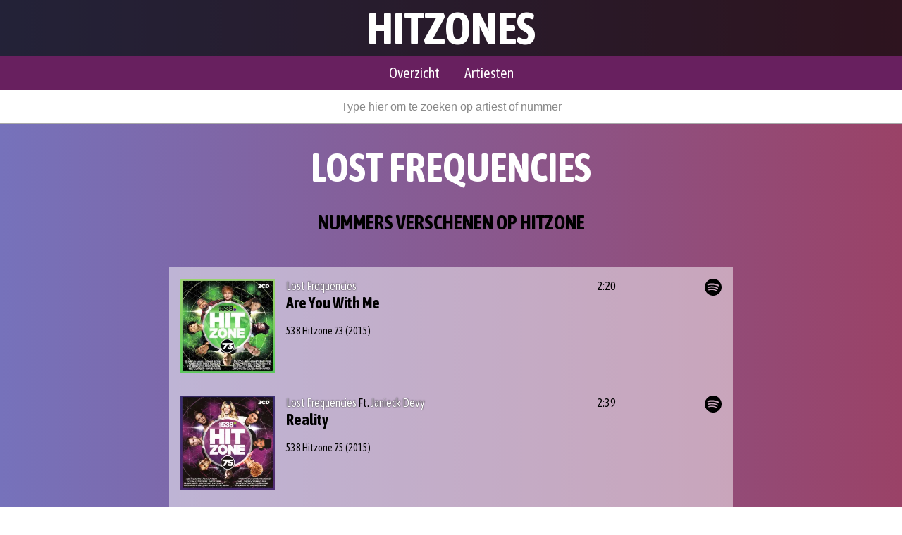

--- FILE ---
content_type: text/html; charset=UTF-8
request_url: https://www.hitzones.nl/lost-frequencies
body_size: 3576
content:
<!DOCTYPE html>
<html xmlns="http://www.w3.org/1999/xhtml" lang="nl">
<head>
            <!-- Google Tag Manager -->
        <script type="text/javascript">(function(w,d,s,l,i){w[l]=w[l]||[];w[l].push({'gtm.start':
                new Date().getTime(),event:'gtm.js'});var f=d.getElementsByTagName(s)[0],
                j=d.createElement(s),dl=l!='dataLayer'?'&l='+l:'';j.async=true;j.src=
                'https://www.googletagmanager.com/gtm.js?id='+i+dl;f.parentNode.insertBefore(j,f);
            })(window,document,'script','dataLayer','GTM-MTRLT5H');</script>
        <!-- End Google Tag Manager -->
    
    <title>Lost Frequencies - Hitzones | Today's Hottest Tracks</title>
                <meta name="description" content="Een overzicht van de nummers van Lost Frequencies die zijn verschenen op Hitzone CD's.">
    
    <meta name="robot" content="index, follow">
    <meta charset="UTF-8">
    <meta name="copyright" content="Hitzones">
    <meta name="author" content="Hitzones">

    <meta name="viewport" content="width=device-width,initial-scale=1">

    <link type="text/css" href="/lib/css/screen.css?1591183031" rel="stylesheet" media="all">

    <link rel="canonical" href="https://www.hitzones.nl/lost-frequencies">

    <link rel="apple-touch-icon" sizes="180x180" href="/apple-touch-icon.png">
    <link rel="icon" type="image/png" sizes="32x32" href="/favicon-32x32.png">
    <link rel="icon" type="image/png" sizes="16x16" href="/favicon-16x16.png">
    <link rel="manifest" href="/site.webmanifest">
    <link rel="mask-icon" href="/safari-pinned-tab.svg" color="#281b2c">
    <meta name="msapplication-TileColor" content="#603cba">
    <meta name="theme-color" content="#ffffff">

    
    <link rel="preconnect" href="https://ajax.googleapis.com">
    <link rel="preconnect" href="https://www.google-analytics.com">
    <link rel="preconnect" href="https://tpc.googlesyndication.com">
    <link rel="preconnect" href="https://pagead2.googlesyndication.com">
    <link rel="preconnect" href="https://www.googletagmanager.com">
            <script async src="https://pagead2.googlesyndication.com/pagead/js/adsbygoogle.js"></script>
<script>
  (adsbygoogle = window.adsbygoogle || []).push({
    google_ad_client: "ca-pub-9770732840083013",
    enable_page_level_ads: true
  });
</script>    </head>
<body class="preload">
            <!-- Google Tag Manager (noscript) -->
        <noscript><iframe src="https://www.googletagmanager.com/ns.html?id=GTM-MTRLT5H" height="0" width="0" style="display:none;visibility:hidden"></iframe></noscript>
        <!-- End Google Tag Manager (noscript) -->
        <svg display="none" width="0" height="0" version="1.1" xmlns="http://www.w3.org/2000/svg" xmlns:xlink="http://www.w3.org/1999/xlink">
    <defs>
        <svg display="none" width="0" height="0" version="1.1" xmlns="http://www.w3.org/2000/svg" xmlns:xlink="http://www.w3.org/1999/xlink">
            <defs>
                <symbol id="icon-youtube" viewBox="0 0 16 16">
                    <g>
                        <path d="M15.841 4.8c0 0-0.156-1.103-0.637-1.587-0.609-0.637-1.291-0.641-1.603-0.678-2.237-0.163-5.597-0.163-5.597-0.163h-0.006c0 0-3.359 0-5.597 0.163-0.313 0.038-0.994 0.041-1.603 0.678-0.481 0.484-0.634 1.587-0.634 1.587s-0.159 1.294-0.159 2.591v1.213c0 1.294 0.159 2.591 0.159 2.591s0.156 1.103 0.634 1.588c0.609 0.637 1.409 0.616 1.766 0.684 1.281 0.122 5.441 0.159 5.441 0.159s3.363-0.006 5.6-0.166c0.313-0.037 0.994-0.041 1.603-0.678 0.481-0.484 0.637-1.588 0.637-1.588s0.159-1.294 0.159-2.591v-1.213c-0.003-1.294-0.162-2.591-0.162-2.591zM6.347 10.075v-4.497l4.322 2.256-4.322 2.241z"></path>
                    </g>
                </symbol>
                <symbol id="icon-spotify" viewBox="0 0 32 32">
                    <g>
                        <path d="M16 0c-8.8 0-16 7.2-16 16s7.2 16 16 16 16-7.2 16-16-7.119-16-16-16zM23.363 23.119c-0.319 0.481-0.881 0.637-1.363 0.319-3.762-2.319-8.481-2.8-14.081-1.519-0.563 0.163-1.037-0.238-1.2-0.719-0.162-0.563 0.237-1.038 0.719-1.2 6.081-1.363 11.363-0.8 15.519 1.762 0.563 0.238 0.644 0.875 0.406 1.356zM25.281 18.719c-0.4 0.563-1.119 0.8-1.681 0.4-4.319-2.637-10.881-3.438-15.919-1.837-0.638 0.163-1.362-0.163-1.519-0.8-0.162-0.637 0.162-1.363 0.8-1.519 5.838-1.762 13.037-0.881 18 2.163 0.475 0.238 0.719 1.038 0.319 1.594zM25.438 14.238c-5.119-3.037-13.681-3.363-18.563-1.838-0.8 0.238-1.6-0.238-1.838-0.963-0.237-0.8 0.237-1.6 0.963-1.838 5.681-1.681 15.038-1.363 20.962 2.162 0.719 0.4 0.962 1.363 0.563 2.081-0.406 0.556-1.363 0.794-2.087 0.394z"></path>
                    </g>
                </symbol>
                <symbol id="icon-soundcloud" viewBox="0 0 16 16">
                    <g>
                        <path d="M13.937 8.034c-0.283 0-0.552 0.055-0.798 0.154-0.164-1.787-1.723-3.188-3.625-3.188-0.465 0-0.917 0.088-1.317 0.237-0.156 0.058-0.197 0.117-0.197 0.233v6.292c0 0.121 0.098 0.222 0.221 0.234 0.005 0.001 5.68 0.003 5.717 0.003 1.139 0 2.062-0.888 2.062-1.983s-0.924-1.983-2.063-1.983zM6.25 12h0.5l0.25-3.503-0.25-3.497h-0.5l-0.25 3.497zM4.75 12h-0.5l-0.25-2.543 0.25-2.457h0.5l0.25 2.5zM2.25 12h0.5l0.25-2-0.25-2h-0.5l-0.25 2zM0.25 11h0.5l0.25-1-0.25-1h-0.5l-0.25 1z"></path>
                    </g>
                </symbol>
            </defs>
        </svg>
        <!-- / Icons -->
    </defs>
</svg>    <header>
        <a href="/" class="Logo">Hitzones</a>
    </header>
    <nav>
                    <a href="/">Overzicht</a>
                    <a href="/artiesten">Artiesten</a>
            </nav>
    <div class="Search">
        <label for="search">Zoeken</label>
        <input type="text" id="search" name="search" placeholder="Type hier om te zoeken op artiest of nummer" autocomplete="off" />
    </div>
    <main>
        <div class="Wrapper">
    <h1>Lost Frequencies</h1>
</div>

    <div class="Wrapper">
        <h2>Nummers verschenen op Hitzone</h2>
    </div>
    <div class="Wrapper">
        <div class="Grid Content Tracklist">
                            <div class="Grid-row">
    <div class="Grid-cell u-size3of16 Tracklist-album--image">
        <a href="/538-hitzone-73">
            <img src="/content/images/albums/250x0-r/hitzone-73.jpg" class="Image" alt="538 Hitzone 73" />
        </a>
    </div>
    <div class="Grid-cell u-size1of2">
        <h5><a href="/lost-frequencies">Lost Frequencies</a></h5>
        <h4>Are You With Me</h4>
        <a href="/538-hitzone-73">538 Hitzone 73</a> (2015)
    </div>
    <div class="Grid-cell Tracklist-album--duration u-size1of8">
                    2:20            </div>
    <div class="Grid-cell Tracklist-album--links u-size3of16">
                    <a href="https://open.spotify.com/track/39QlSLkqq5shnpAXchT9sI" title="Luister naar Are You With Me op Spotify" target="_blank" rel="noopener"><svg class="Icon-small Icon--spotify"><use xlink:href="#icon-spotify"></use></svg></a>
                    </div>
</div>                            <div class="Grid-row">
    <div class="Grid-cell u-size3of16 Tracklist-album--image">
        <a href="/538-hitzone-75">
            <img src="/content/images/albums/250x0-r/hitzone-75.jpg" class="Image" alt="538 Hitzone 75" />
        </a>
    </div>
    <div class="Grid-cell u-size1of2">
        <h5><a href="/lost-frequencies">Lost Frequencies</a> Ft. <a href="/janieck-devy">Janieck Devy</a></h5>
        <h4>Reality</h4>
        <a href="/538-hitzone-75">538 Hitzone 75</a> (2015)
    </div>
    <div class="Grid-cell Tracklist-album--duration u-size1of8">
                    2:39            </div>
    <div class="Grid-cell Tracklist-album--links u-size3of16">
                    <a href="https://open.spotify.com/track/5Xu7nrKiVHslrdlNHRsSsP" title="Luister naar Reality op Spotify" target="_blank" rel="noopener"><svg class="Icon-small Icon--spotify"><use xlink:href="#icon-spotify"></use></svg></a>
                    </div>
</div>                            <div class="Grid-row">
    <div class="Grid-cell u-size3of16 Tracklist-album--image">
        <a href="/538-hitzone-best-of-2015">
            <img src="/content/images/albums/250x0-r/hitzone-best-of-2015.jpg" class="Image" alt="538 Hitzone - Best Of 2015" />
        </a>
    </div>
    <div class="Grid-cell u-size1of2">
        <h5><a href="/lost-frequencies">Lost Frequencies</a></h5>
        <h4>Are You With Me</h4>
        <a href="/538-hitzone-best-of-2015">538 Hitzone - Best Of 2015</a> (2015)
    </div>
    <div class="Grid-cell Tracklist-album--duration u-size1of8">
                    2:19            </div>
    <div class="Grid-cell Tracklist-album--links u-size3of16">
                    <a href="https://open.spotify.com/track/39QlSLkqq5shnpAXchT9sI" title="Luister naar Are You With Me op Spotify" target="_blank" rel="noopener"><svg class="Icon-small Icon--spotify"><use xlink:href="#icon-spotify"></use></svg></a>
                    </div>
</div>                            <div class="Grid-row">
    <div class="Grid-cell u-size3of16 Tracklist-album--image">
        <a href="/538-hitzone-78">
            <img src="/content/images/albums/250x0-r/hitzone-78.jpg" class="Image" alt="538 Hitzone 78" />
        </a>
    </div>
    <div class="Grid-cell u-size1of2">
        <h5><a href="/lost-frequencies">Lost Frequencies</a> Ft. <a href="/sandro-cavazza">Sandro Cavazza</a></h5>
        <h4>Beautiful Life</h4>
        <a href="/538-hitzone-78">538 Hitzone 78</a> (2016)
    </div>
    <div class="Grid-cell Tracklist-album--duration u-size1of8">
                    2:41            </div>
    <div class="Grid-cell Tracklist-album--links u-size3of16">
                    <a href="https://open.spotify.com/track/5uFvYpEtruaJHk8Zh8rRCP" title="Luister naar Beautiful Life op Spotify" target="_blank" rel="noopener"><svg class="Icon-small Icon--spotify"><use xlink:href="#icon-spotify"></use></svg></a>
                            <a href="https://www.youtube.com/watch?v=RNC1IA1POw0&list=PLfETTu49_7yiS5YlV3QDKFd98dDoRQbrn" title="Bekijk Beautiful Life op YouTube" target="_blank" rel="noopener"><svg class="Icon-small Icon--youtube"><use xlink:href="#icon-youtube"></use></svg></a>
            </div>
</div>                            <div class="Grid-row">
    <div class="Grid-cell u-size3of16 Tracklist-album--image">
        <a href="/538-hitzone-82">
            <img src="/content/images/albums/250x0-r/hitzone-82.jpg" class="Image" alt="538 Hitzone 82" />
        </a>
    </div>
    <div class="Grid-cell u-size1of2">
        <h5><a href="/lost-frequencies">Lost Frequencies</a> Ft. <a href="/netsky">Netsky</a></h5>
        <h4>Here With You</h4>
        <a href="/538-hitzone-82">538 Hitzone 82</a> (2017)
    </div>
    <div class="Grid-cell Tracklist-album--duration u-size1of8">
                    2:40            </div>
    <div class="Grid-cell Tracklist-album--links u-size3of16">
                    <a href="https://open.spotify.com/track/4dsa8j4IOmhvoGzcgJg19r" title="Luister naar Here With You op Spotify" target="_blank" rel="noopener"><svg class="Icon-small Icon--spotify"><use xlink:href="#icon-spotify"></use></svg></a>
                            <a href="https://www.youtube.com/watch?v=BgCmotgySdU&list=PLfETTu49_7yhrrdx9dXtRwwqGYK9iOMf0" title="Bekijk Here With You op YouTube" target="_blank" rel="noopener"><svg class="Icon-small Icon--youtube"><use xlink:href="#icon-youtube"></use></svg></a>
            </div>
</div>                            <div class="Grid-row">
    <div class="Grid-cell u-size3of16 Tracklist-album--image">
        <a href="/538-hitzone-84">
            <img src="/content/images/albums/250x0-r/hitzone-84.jpg" class="Image" alt="538 Hitzone 84" />
        </a>
    </div>
    <div class="Grid-cell u-size1of2">
        <h5><a href="/lost-frequencies">Lost Frequencies</a> & <a href="/zonderling">Zonderling</a></h5>
        <h4>Crazy</h4>
        <a href="/538-hitzone-84">538 Hitzone 84</a> (2018)
    </div>
    <div class="Grid-cell Tracklist-album--duration u-size1of8">
                    2:32            </div>
    <div class="Grid-cell Tracklist-album--links u-size3of16">
                    <a href="https://open.spotify.com/track/64fwanXDvwmsQrLsDSVHMv" title="Luister naar Crazy op Spotify" target="_blank" rel="noopener"><svg class="Icon-small Icon--spotify"><use xlink:href="#icon-spotify"></use></svg></a>
                            <a href="https://www.youtube.com/watch?v=LVEwL-sZzmM&list=PLfETTu49_7yhHCe1R8St1GUYIUO8x0SMt" title="Bekijk Crazy op YouTube" target="_blank" rel="noopener"><svg class="Icon-small Icon--youtube"><use xlink:href="#icon-youtube"></use></svg></a>
            </div>
</div>                            <div class="Grid-row">
    <div class="Grid-cell u-size3of16 Tracklist-album--image">
        <a href="/538-hitzone-best-of-2018">
            <img src="/content/images/albums/250x0-r/538-hitzone-best-of-2018.jpg" class="Image" alt="538 Hitzone - Best Of 2018" />
        </a>
    </div>
    <div class="Grid-cell u-size1of2">
        <h5><a href="/lost-frequencies">Lost Frequencies</a> Ft. <a href="/zonderling">Zonderling</a></h5>
        <h4>Crazy</h4>
        <a href="/538-hitzone-best-of-2018">538 Hitzone - Best Of 2018</a> (2018)
    </div>
    <div class="Grid-cell Tracklist-album--duration u-size1of8">
                    2:32            </div>
    <div class="Grid-cell Tracklist-album--links u-size3of16">
                    <a href="https://open.spotify.com/track/64fwanXDvwmsQrLsDSVHMv" title="Luister naar Crazy op Spotify" target="_blank" rel="noopener"><svg class="Icon-small Icon--spotify"><use xlink:href="#icon-spotify"></use></svg></a>
                    </div>
</div>                            <div class="Grid-row">
    <div class="Grid-cell u-size3of16 Tracklist-album--image">
        <a href="/538-hitzone-94">
            <img src="/content/images/albums/250x0-r/538-hitzone-94.jpg" class="Image" alt="538 Hitzone 94" />
        </a>
    </div>
    <div class="Grid-cell u-size1of2">
        <h5><a href="/lost-frequencies">Lost Frequencies</a>, <a href="/zonderling">Zonderling</a> & <a href="/kelvin-jones">Kelvin Jones</a></h5>
        <h4>Love To Go</h4>
        <a href="/538-hitzone-94">538 Hitzone 94</a> (2020)
    </div>
    <div class="Grid-cell Tracklist-album--duration u-size1of8">
            </div>
    <div class="Grid-cell Tracklist-album--links u-size3of16">
                    <a href="https://open.spotify.com/track/14d79QOV2pvJHH9vlUfZwJ" title="Luister naar Love To Go op Spotify" target="_blank" rel="noopener"><svg class="Icon-small Icon--spotify"><use xlink:href="#icon-spotify"></use></svg></a>
                            <a href="https://www.youtube.com/watch?v=N7V9xIdwLXI&list=PLfETTu49_7yjoigh_BhujN7DS9Gu4dYy5" title="Bekijk Love To Go op YouTube" target="_blank" rel="noopener"><svg class="Icon-small Icon--youtube"><use xlink:href="#icon-youtube"></use></svg></a>
            </div>
</div>                            <div class="Grid-row">
    <div class="Grid-cell u-size3of16 Tracklist-album--image">
        <a href="/538-hitzone-best-of-2020">
            <img src="/content/images/albums/250x0-r/538-hitzone-best-of-2020.jpg" class="Image" alt="538 Hitzone - Best Of 2020" />
        </a>
    </div>
    <div class="Grid-cell u-size1of2">
        <h5><a href="/lost-frequencies">Lost Frequencies</a>, <a href="/zonderling">Zonderling</a> & <a href="/kelvin-jones">Kelvin Jones</a></h5>
        <h4>Love To Go</h4>
        <a href="/538-hitzone-best-of-2020">538 Hitzone - Best Of 2020</a> (2020)
    </div>
    <div class="Grid-cell Tracklist-album--duration u-size1of8">
            </div>
    <div class="Grid-cell Tracklist-album--links u-size3of16">
                    </div>
</div>                            <div class="Grid-row">
    <div class="Grid-cell u-size3of16 Tracklist-album--image">
        <a href="/538-hitzone-98">
            <img src="/content/images/albums/250x0-r/538-hitzone-98.jpg" class="Image" alt="538 Hitzone 98" />
        </a>
    </div>
    <div class="Grid-cell u-size1of2">
        <h5><a href="/lost-frequencies">Lost Frequencies</a></h5>
        <h4>Rise</h4>
        <a href="/538-hitzone-98">538 Hitzone 98</a> (2021)
    </div>
    <div class="Grid-cell Tracklist-album--duration u-size1of8">
            </div>
    <div class="Grid-cell Tracklist-album--links u-size3of16">
                    </div>
</div>                            <div class="Grid-row">
    <div class="Grid-cell u-size3of16 Tracklist-album--image">
        <a href="/538-hitzone-99">
            <img src="/content/images/albums/250x0-r/538-hitzone-99.jpg" class="Image" alt="538 Hitzone 99" />
        </a>
    </div>
    <div class="Grid-cell u-size1of2">
        <h5><a href="/lost-frequencies">Lost Frequencies</a> & <a href="/calum-scott">Calum Scott</a></h5>
        <h4>Where Are You Now</h4>
        <a href="/538-hitzone-99">538 Hitzone 99</a> (2021)
    </div>
    <div class="Grid-cell Tracklist-album--duration u-size1of8">
            </div>
    <div class="Grid-cell Tracklist-album--links u-size3of16">
                    </div>
</div>                            <div class="Grid-row">
    <div class="Grid-cell u-size3of16 Tracklist-album--image">
        <a href="/538-hitzone-best-of-2021">
            <img src="/content/images/albums/250x0-r/538-hitzone-best-of-2021.jpg" class="Image" alt="538 Hitzone - Best Of 2021" />
        </a>
    </div>
    <div class="Grid-cell u-size1of2">
        <h5><a href="/lost-frequencies">Lost Frequencies</a></h5>
        <h4>Rise</h4>
        <a href="/538-hitzone-best-of-2021">538 Hitzone - Best Of 2021</a> (2021)
    </div>
    <div class="Grid-cell Tracklist-album--duration u-size1of8">
            </div>
    <div class="Grid-cell Tracklist-album--links u-size3of16">
                    </div>
</div>                            <div class="Grid-row">
    <div class="Grid-cell u-size3of16 Tracklist-album--image">
        <a href="/hitzone-best-of-2022">
            <img src="/content/images/albums/250x0-r/hitzone-best-of-2022.jpg" class="Image" alt="Hitzone - Best Of 2022" />
        </a>
    </div>
    <div class="Grid-cell u-size1of2">
        <h5><a href="/lost-frequencies">Lost Frequencies</a></h5>
        <h4>Questions</h4>
        <a href="/hitzone-best-of-2022">Hitzone - Best Of 2022</a> (2022)
    </div>
    <div class="Grid-cell Tracklist-album--duration u-size1of8">
            </div>
    <div class="Grid-cell Tracklist-album--links u-size3of16">
                    </div>
</div>                    </div>
    </div>
        <div class="Search-results">

        </div>
    </main>
    <footer>
        <span class="Footer-contact">
            &copy; 2020-2026 Hitzones
        </span>
        <span class="Footer-copyright">Hitzones is niet gelieerd aan Hitzone van <a href="https://www.sonymusic.nl" target="_blank" rel="noopener">Sony Music</a> &amp; <a href="https://universalmusic.nl" target="_blank" rel="noopener">Universal Music</a></span>
    </footer>
    <script src="https://ajax.googleapis.com/ajax/libs/jquery/3.4.1/jquery.min.js"></script>
    <script type="text/javascript" src="/lib/js/responsivelazy.min.js?1585921457"></script>
    <script type="text/javascript" src="/lib/js/javascript.min.js?1586732006"></script>
</body>
</html>

--- FILE ---
content_type: text/html; charset=utf-8
request_url: https://www.google.com/recaptcha/api2/aframe
body_size: 266
content:
<!DOCTYPE HTML><html><head><meta http-equiv="content-type" content="text/html; charset=UTF-8"></head><body><script nonce="rcHiDHIp3oInBX5oYa_Q2A">/** Anti-fraud and anti-abuse applications only. See google.com/recaptcha */ try{var clients={'sodar':'https://pagead2.googlesyndication.com/pagead/sodar?'};window.addEventListener("message",function(a){try{if(a.source===window.parent){var b=JSON.parse(a.data);var c=clients[b['id']];if(c){var d=document.createElement('img');d.src=c+b['params']+'&rc='+(localStorage.getItem("rc::a")?sessionStorage.getItem("rc::b"):"");window.document.body.appendChild(d);sessionStorage.setItem("rc::e",parseInt(sessionStorage.getItem("rc::e")||0)+1);localStorage.setItem("rc::h",'1769103420629');}}}catch(b){}});window.parent.postMessage("_grecaptcha_ready", "*");}catch(b){}</script></body></html>

--- FILE ---
content_type: text/css
request_url: https://www.hitzones.nl/lib/css/screen.css?1591183031
body_size: 2653
content:
@import url("https://fonts.googleapis.com/css2?family=Asap+Condensed:wght@400;700&display=swap");html,body,div,span,applet,object,iframe,h1,h2,h3,h4,h5,h6,p,blockquote,pre,a,abbr,acronym,address,big,cite,code,del,dfn,em,img,ins,kbd,q,s,samp,small,strike,strong,sub,sup,tt,var,b,u,i,center,dl,dt,dd,ol,ul,li,fieldset,form,label,legend,table,caption,tbody,tfoot,thead,tr,th,td,article,aside,canvas,details,embed,figure,figcaption,footer,header,hgroup,menu,nav,output,ruby,section,summary,time,mark,audio,video{margin:0;padding:0;border:0;font:inherit;font-size:100%;vertical-align:baseline}html{line-height:1}ol,ul{list-style:none}table{border-collapse:collapse;border-spacing:0}caption,th,td{text-align:left;font-weight:normal;vertical-align:middle}q,blockquote{quotes:none}q:before,q:after,blockquote:before,blockquote:after{content:"";content:none}a img{border:none}article,aside,details,figcaption,figure,footer,header,hgroup,main,menu,nav,section,summary{display:block}#Website{position:relative;width:100%;height:100%;overflow-x:scroll}main{margin-top:11rem;min-height:calc(100vh - 12.75rem)}@media (max-width: 980px){main{min-height:calc(100vh - 14rem)}}main .Content{z-index:2}.Wrapper{*zoom:1;width:100%;max-width:800px;margin:0 auto;position:relative}.Wrapper:after{content:"";display:table;clear:both}.Wrapper .Section:first-child{margin-top:0}.Grid{width:100%;height:100%;margin:0 auto;display:table;border-collapse:separate;border-spacing:0}.Grid .Grid-row{display:table-row;height:100%}.Grid .Grid-cell{position:relative;display:table-cell;vertical-align:top;margin:0;padding:1rem;box-sizing:border-box}.Grid .Grid-cell>*{max-width:100%}@media (max-width: 850px){main .Section .Grid .Grid-cell{padding-top:1rem;padding-bottom:0rem}main .Section .Grid .Grid-cell .Doorway:last-child{margin-bottom:2rem}}section{position:relative}.Section{margin:1rem 0}@media (max-width: 850px){.Section{margin:0 0 1rem 0}}.Content{background-color:rgba(255,255,255,0.5);margin-top:2rem;margin-bottom:2rem;box-sizing:border-box}.Content.Content-text{padding:1rem;margin-bottom:3rem;font-size:1rem}.Content.Content-text a{color:#fff}.Content.Content-text a:hover{color:#e3e3e3}.Content.Content-text p:last-child{margin-bottom:0}.Content.Content-text ul{margin-bottom:1rem}.Tracklist-artist{padding-top:0.5rem;padding-bottom:0.5rem}.Tracklist-artist .Grid-cell{padding-top:0.5rem;padding-bottom:0.5rem}*{z-index:2}html{font-size:16px;font-display:swap;height:100%}body{background:#7672bb;background:-webkit-linear-gradient(to right, #7672bb, #9a4267);background:linear-gradient(to right, #7672bb,#9a4267);font-family:"Asap Condensed",sans-serif;font-display:swap;font-size:0.875rem;line-height:1.25rem;color:#000}body.preload *{-webkit-transition:none !important;-moz-transition:none !important;-ms-transition:none !important;-o-transition:none !important}@media (max-width: 980px){body{-webkit-animation:AnimationName 20s ease infinite;-moz-animation:AnimationName 20s ease infinite;-o-animation:AnimationName 20s ease infinite;animation:AnimationName 20s ease infinite;background-size:200% 200% !important}}@-webkit-keyframes AnimationName{0%{background-position:0% 50%}50%{background-position:100% 50%}100%{background-position:0% 50%}}@-moz-keyframes AnimationName{0%{background-position:0% 50%}50%{background-position:100% 50%}100%{background-position:0% 50%}}@-o-keyframes AnimationName{0%{background-position:0% 50%}50%{background-position:100% 50%}100%{background-position:0% 50%}}@keyframes AnimationName{0%{background-position:0% 50%}50%{background-position:100% 50%}100%{background-position:0% 50%}}img{vertical-align:bottom;object-fit:cover}p{margin-bottom:1rem}a{-moz-transition:all,ease-out .25s;-o-transition:all,ease-out .25s;-webkit-transition:all,ease-out .25s;transition:all,ease-out .25s;color:#000;text-decoration:none}a:hover{color:#fff}ul{list-style:disc;padding-left:1.25rem}strong{font-weight:700}.Subject{font-weight:bold}.Albums{*zoom:1;width:100%}.Albums:after{content:"";display:table;clear:both}.Albums .Album{position:relative;width:calc(100% / 6);float:left}.Albums .Album:before{display:block;content:"";width:100%;padding-top:100%}.Albums .Album .Album-image{position:absolute;top:0;left:0;bottom:0;right:0}.Albums .Album .Album-image img{width:100%;height:100%;-moz-transition:all,ease-out .25s;-o-transition:all,ease-out .25s;-webkit-transition:all,ease-out .25s;transition:all,ease-out .25s}.Albums .Album .Album-image img:hover{opacity:0.25}@media (max-width: 1500px){.Albums .Album{width:25%}}@media (max-width: 980px){.Albums .Album{width:calc(100% / 3)}}@media (max-width: 600px){.Albums .Album{width:50%}}.Album-info{margin-top:0;margin-bottom:3rem;font-size:1.125rem}.Album-info table{margin-bottom:1rem}.Album-info table td{vertical-align:top;padding-bottom:0.25rem}.Album-info table .Subject{padding-right:1rem}.Album-info p{font-size:0.875rem}.Album-info .Album-info--links a{display:inline-block;margin-right:1rem;margin-bottom:1rem}.Album-info .Album-info--links a:last-child{margin-right:0}.Album-info .Album-info--buy .Button:last-child{margin-bottom:0}.Album-cover{max-width:300px !important;margin:0 auto;display:block}.Tracklist.Tracklist-album{padding:1rem 0;margin-bottom:3rem}.Tracklist .Grid-row:hover{background-color:#fff}.Tracklist .Grid-row .Grid-cell{padding-top:1rem;padding-bottom:1rem}.Tracklist-album--image{padding-right:0 !important}.Tracklist-album--track{font-size:1rem;text-align:right;padding-right:0.5rem !important}.Tracklist-album--track h4{margin-bottom:0}.Tracklist-album--content h4{margin-bottom:0}.Tracklist-album--duration{font-size:1rem;text-align:right}.Tracklist-album--links{text-align:right}.Tracklist-album--links a{margin-left:1rem;margin-bottom:0.5rem;display:inline-block}.Tracklist-album--links a:first-child{margin-left:0}.Tracklist-album--links a:last-child{margin-bottom:0}.Artists-letter{margin:0 0 1rem 0}.Artists{width:100%;text-align:center}.Artists a{display:inline-block;font-size:1rem;margin:0.5rem}.Button{-moz-transition:all,ease-out .25s;-o-transition:all,ease-out .25s;-webkit-transition:all,ease-out .25s;transition:all,ease-out .25s;background-color:transparent;color:#000;border:#000 1px solid;display:inline-block;text-decoration:none;line-height:1rem;padding:0.5rem 1rem;font-family:sans-serif;font-size:1.125rem;text-align:center;cursor:pointer;box-sizing:border-box;margin:0 0.5rem 0.5rem 0}.Button:hover{background-color:transparent;color:#fff;border-color:#fff}.Button.Button-amazon{border-color:#f90;background-color:#f90;color:#fff}.Button.Button-amazon:hover{background-color:#fff;color:#f90}.Button.Button-bol{border-color:#0000a4;background-color:#0000a4;color:#fff}.Button.Button-bol:hover{background-color:#fff;color:#0000a4}footer{background-color:#000;width:100%;box-sizing:border-box;color:#bdbac3;padding:0.25rem 0.5rem;box-sizing:border-box;position:relative;font-size:0.75rem}footer a{color:#bdbac3}footer a:hover{color:#888}footer .Footer-copyright{text-align:left}footer .Footer-contact{text-align:right;float:right}@media (max-width: 980px){footer .Footer-copyright,footer .Footer-contact{width:100%;display:block;text-align:center;float:none}}header{background:#7672bb;background:-webkit-linear-gradient(to right, #7672bb, #9a4267);background:linear-gradient(to right, #7672bb,#9a4267);position:fixed;top:0;width:100%;height:5rem;z-index:5;font-size:4rem;line-height:5rem;text-align:center;color:#fff;text-transform:uppercase;font-weight:700}header:before{position:absolute;top:0;left:0;bottom:0;right:0;display:block;content:'';background-color:rgba(0,0,0,0.7)}.Logo{display:block;color:white;font-size:4rem;position:relative;width:250px;margin:0 auto}.Logo:hover{color:#CCC}h1{width:100%;box-sizing:border-box;text-transform:uppercase;text-align:center;font-size:3.5rem;font-weight:700;line-height:3.75rem;padding:2rem 1rem 0 1rem;margin-top:2rem;margin-bottom:2rem;color:#fff}h2{width:100%;text-transform:uppercase;text-align:center;font-size:1.75rem;font-weight:700;line-height:2rem;margin-bottom:1rem;color:#000}h4{font-size:1.375rem;font-weight:700;line-height:1.75rem;margin-bottom:1rem;color:#000}h4 a{text-shadow:0px 0px 2px #000;color:#fff}h4 a:hover{text-shadow:none;color:#000}h5{font-size:1rem;font-weight:400;line-height:1.25rem;color:#000}h5 a{text-shadow:0px 0px 2px #000;color:#fff}h5 a:hover{text-shadow:none;color:#000}.Icon{-moz-transition:all,ease-out .25s;-o-transition:all,ease-out .25s;-webkit-transition:all,ease-out .25s;transition:all,ease-out .25s;width:2rem;height:2rem;fill:#000;stroke:none;vertical-align:middle}.Icon-small{-moz-transition:all,ease-out .25s;-o-transition:all,ease-out .25s;-webkit-transition:all,ease-out .25s;transition:all,ease-out .25s;width:1.5rem;height:1.5rem;fill:#000;stroke:none;vertical-align:middle}.Icon--youtube:hover{fill:#C4302B}.Icon--soundcloud:hover{fill:#f50}.Icon--spotify:hover{fill:#2ebd59}.Image:not(img){position:relative;height:0}.Image:not(img)>img{position:absolute;top:0;left:0;width:100%;height:100%}img.Image{width:100%}.Image.Image-ratio{position:absolute;top:0;left:0;bottom:0%;right:0;height:100%}nav{background-color:#68205f;position:fixed;top:5rem;width:100%;height:3rem;z-index:4;text-align:center;font-size:1.25rem}nav a{color:#fff;line-height:3rem;margin:0 1rem}nav a:hover{color:#e3e3e3}.Search{background-color:#FFF;position:fixed;top:8rem;width:100%;height:3rem;border-bottom:#aaa 1px solid;box-sizing:border-box;z-index:5}.Search label{display:none}.Search-results{display:none;position:fixed;top:11rem;left:0;bottom:0;right:0;z-index:4;background:#7672bb;background:-webkit-linear-gradient(to right, #7672bb, #9a4267);background:linear-gradient(to right, #7672bb,#9a4267);overflow-x:scroll}.Search-results .Tracklist .Grid-cell>a:hover{color:#68205f}input[type=text]{-webkit-appearance:none;width:100%;padding:0.5rem;margin-bottom:1rem;text-align:center;box-sizing:border-box;font-size:1rem;font-family:sans-serif;height:100%;border:none}input[type=text]:focus{outline:0}::-webkit-input-placeholder{color:#888;font-weight:100;font-size:1rem}:-moz-placeholder{color:#888;font-weight:100;font-size:1rem}::-moz-placeholder{color:#888;font-weight:100;font-size:1rem}:-ms-input-placeholder{color:#888;font-weight:100;font-size:1rem}.Video{margin-top:2rem;margin-bottom:3rem}.Video .Video-link{position:absolute;top:0;left:0;bottom:0;right:0}.Video-container{width:100%;height:100%;overflow:hidden}.Video-container iframe{position:absolute;top:0;left:0;width:100%;height:100%}.Video-play{background:#3C3A4B;border-radius:50% / 10%;color:#FFFFFF;font-size:2em;height:48px;margin-left:-34px;margin-top:-24px;padding:0;position:absolute;top:50%;left:50%;text-align:center;text-indent:0.1em;transition:all 150ms ease-out;width:68px;display:block}.Video-play:hover{background:#68205f}.Video-play:before{background:inherit;border-radius:5% / 50%;bottom:9%;content:"";left:-5%;position:absolute;right:-5%;top:9%}.Video-play:after{border-style:solid;border-width:1em 0 1em 1.732em;border-color:transparent transparent transparent #fff;content:' ';font-size:0.5em;height:0;margin:-1em 0 0 -0.75em;top:50%;position:absolute;width:0}.u-ratio1to1{position:relative}.u-ratio1to1:before{display:block;content:"";width:100%;padding-top:100%}.u-ratio16to9{position:relative}.u-ratio16to9:before{display:block;content:"";width:100%;padding-top:56.25%}.u-size1of1{width:100%}.u-size1of2{width:50%}.u-size1of3,.u-size1of3-force{width:33.33333%}.u-size2of3,.u-size2of3-force{width:66.66667%}.u-size1of4{width:25%}.u-size3of4{width:75%}.u-size1of8{width:12.5%}.u-size5of8{width:62.5%}.u-size1of16{width:6.25%}.u-size3of16{width:18.75%}.u-noMarginTop{margin-top:0 !important}


--- FILE ---
content_type: application/javascript
request_url: https://www.hitzones.nl/lib/js/responsivelazy.min.js?1585921457
body_size: 1380
content:
var responsivelyLazy=typeof responsivelyLazy!=="undefined"?responsivelyLazy:(function(){var n=false;var l=false;var d=null;var a=null;var h=typeof IntersectionObserver!=="undefined";var m=false;var g=[];var i=function(p){if(d===null){return false}var s=p.getBoundingClientRect();var o=s.top;var r=s.left;var t=s.width;var q=s.height;return o<a&&o+q>0&&r<d&&r+t>0};var k=function(q,v){var s=q.length;for(var r=v;r<s;r++){var p=false;var u=q[r];var w=document.createElement("script");var t=u.getAttribute("type");if(t!==null){w.setAttribute("type",t)}var o=u.getAttribute("src");if(o!==null){w.setAttribute("src",o);if((typeof u.async==="undefined"||u.async===false)&&r+1<s){p=true;w.addEventListener("load",function(){k(q,r+1)})}}w.innerHTML=u.innerHTML;u.parentNode.insertBefore(w,u);u.parentNode.removeChild(u);if(p){break}}};var c=function(q,w){var C=w.getAttribute("data-srcset");if(C!==null){C=C.trim();if(C.length>0){C=C.split(",");var A=[];var y=C.length;for(var u=0;u<y;u++){var x=C[u].trim();if(x.length===0){continue}var t=x.lastIndexOf(" ");if(t===-1){var s=x;var p=999998}else{var s=x.substr(0,t);var p=parseInt(x.substr(t+1,x.length-t-2),10)}var B=false;if(s.indexOf(".webp",s.length-5)!==-1){if(n){B=true}}else{B=true}if(B){A.push([s,p])}}A.sort(function(E,D){if(E[1]<D[1]){return -1}if(E[1]>D[1]){return 1}if(E[1]===D[1]){if(D[0].indexOf(".webp",D[0].length-5)!==-1){return 1}if(E[0].indexOf(".webp",E[0].length-5)!==-1){return -1}}return 0});C=A}else{C=[]}}else{C=[]}var z=q.offsetWidth*(typeof window.devicePixelRatio!=="undefined"?window.devicePixelRatio:1);var r=null;var y=C.length;for(var u=0;u<y;u++){var v=C[u];if(v[1]>=z){r=v;break}}if(r===null){r=[w.getAttribute("src"),999999]}if(typeof q.responsivelyLazyLastSetOption==="undefined"){q.responsivelyLazyLastSetOption=["",0]}if(q.responsivelyLazyLastSetOption[1]<r[1]){q.responsivelyLazyLastSetOption=r;var o=r[0];if(typeof q.responsivelyLazyEventsAttached==="undefined"){q.responsivelyLazyEventsAttached=true;w.addEventListener("load",function(){var D=q.getAttribute("data-onlazyload");if(D!==null){(new Function(D).bind(q))()}},false);w.addEventListener("error",function(){q.responsivelyLazyLastSetOption=["",0]},false)}if(o===w.getAttribute("src")){w.removeAttribute("srcset")}else{w.setAttribute("srcset",o)}}};var b=function(){d=window.innerWidth;a=window.innerHeight};var j=function(p){if(g.indexOf(p)!==-1){return}if(!i(p)){return}var q=p.getAttribute("data-lazycontent");if(q!==null){g.push(p);m=true;p.innerHTML=q;var o=p.querySelectorAll("script");if(o.length>0){k(o,0)}m=false;return}if(l){if(p.tagName.toLowerCase()==="img"){c(p,p);return}var r=p.querySelector("img");if(r!==null){c(p,r);return}}};var f=function(){var q=document.querySelectorAll(".Image");var p=q.length;for(var o=0;o<p;o++){j(q[o])}};if(typeof window.addEventListener!=="undefined"&&typeof document.querySelectorAll!=="undefined"){b();var e=new Image();e.src="[data-uri]";e.onload=e.onerror=function(){n=e.width===2;l="srcset" in document.createElement("img");var u=window.requestAnimationFrame||window.webkitRequestAnimationFrame||window.mozRequestAnimationFrame||function(x){window.setTimeout(x,1000/60)};var w=true;var o=function(){if(w){w=false;f()}u.call(null,o)};o();if(h){var v=function(){var A=document.querySelectorAll(".Image");var z=A.length;for(var y=0;y<z;y++){var x=A[y];if(typeof x.responsivelyLazyObserverAttached==="undefined"){x.responsivelyLazyObserverAttached=true;q.observe(x)}}};var q=new IntersectionObserver(function(x){for(var y in x){var z=x[y];if(z.intersectionRatio>0){j(z.target)}}});var s=null}var p=function(){if(h){window.clearTimeout(s);s=window.setTimeout(function(){w=true},300)}else{w=true}};var r=function(){var A=document.querySelectorAll(".Image");var z=A.length;for(var y=0;y<z;y++){var x=A[y].parentNode;while(x&&x.tagName.toLowerCase()!=="html"){if(typeof x.responsivelyLazyScrollAttached==="undefined"){x.responsivelyLazyScrollAttached=true;x.addEventListener("scroll",p)}x=x.parentNode}}};var t=function(){window.addEventListener("resize",function(){b();p()});window.addEventListener("scroll",p);window.addEventListener("load",p);if(h){v()}r();if(typeof MutationObserver!=="undefined"){var x=new MutationObserver(function(){if(!m){if(h){v()}r();p()}});x.observe(document.querySelector("body"),{childList:true,subtree:true})}};if(document.readyState==="loading"){document.addEventListener("DOMContentLoaded",t)}else{t()}}}return{run:f,isVisible:i}}());

--- FILE ---
content_type: text/plain
request_url: https://www.google-analytics.com/j/collect?v=1&_v=j102&aip=1&a=806957805&t=pageview&_s=1&dl=https%3A%2F%2Fwww.hitzones.nl%2Flost-frequencies&ul=en-us%40posix&dt=Lost%20Frequencies%20-%20Hitzones%20%7C%20Today%27s%20Hottest%20Tracks&sr=1280x720&vp=1280x720&_u=YEBAAEABAAAAACAAI~&jid=1898155376&gjid=171127190&cid=993135539.1769103420&tid=UA-163419019-1&_gid=2113507060.1769103420&_r=1&_slc=1&gtm=45He61k2n81MTRLT5Hv831086626za200zd831086626&gcd=13l3l3l3l1l1&dma=0&tag_exp=103116026~103200004~104527906~104528501~104684208~104684211~105391252~115495939~115616985~115938465~115938468~117041587&z=164509480
body_size: -450
content:
2,cG-NP55X5GZDB

--- FILE ---
content_type: application/javascript
request_url: https://www.hitzones.nl/lib/js/javascript.min.js?1586732006
body_size: -69
content:
$(window).on("load",function(){$("body").removeClass("preload")});var search;var searchHandler;$('.Search input[name="search"]').keydown(function(){if(searchHandler){clearTimeout(searchHandler)}}).keyup(function(){$(".Search-results").scrollTop(0);search=$(this).val();searchHandler=setTimeout(doSearch,300)});doSearch=function(){if(search==""||search.length==1){$(".Search-results").hide();$(".Search-results").html("")}else{$.ajax({url:"/actions/search",type:"POST",data:{search:search},async:false,success:function(a){$(".Search-results").html(a);$(".Search-results").show()}})}};